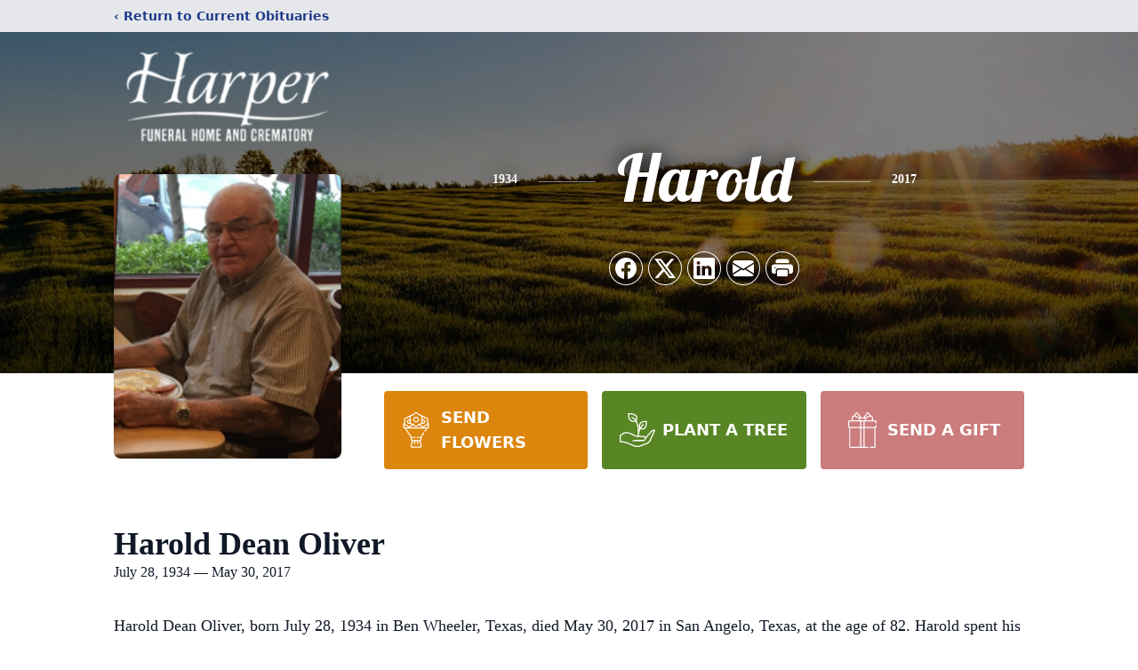

--- FILE ---
content_type: text/html; charset=utf-8
request_url: https://www.google.com/recaptcha/enterprise/anchor?ar=1&k=6LcnXyMrAAAAAGlbCGaR8rc0v3iGcHUhjsO5PUsW&co=aHR0cHM6Ly93d3cuaGFycGVyLWZ1bmVyYWxob21lLmNvbTo0NDM.&hl=en&type=image&v=N67nZn4AqZkNcbeMu4prBgzg&theme=light&size=invisible&badge=bottomright&anchor-ms=20000&execute-ms=30000&cb=6ybwsirstrdt
body_size: 48893
content:
<!DOCTYPE HTML><html dir="ltr" lang="en"><head><meta http-equiv="Content-Type" content="text/html; charset=UTF-8">
<meta http-equiv="X-UA-Compatible" content="IE=edge">
<title>reCAPTCHA</title>
<style type="text/css">
/* cyrillic-ext */
@font-face {
  font-family: 'Roboto';
  font-style: normal;
  font-weight: 400;
  font-stretch: 100%;
  src: url(//fonts.gstatic.com/s/roboto/v48/KFO7CnqEu92Fr1ME7kSn66aGLdTylUAMa3GUBHMdazTgWw.woff2) format('woff2');
  unicode-range: U+0460-052F, U+1C80-1C8A, U+20B4, U+2DE0-2DFF, U+A640-A69F, U+FE2E-FE2F;
}
/* cyrillic */
@font-face {
  font-family: 'Roboto';
  font-style: normal;
  font-weight: 400;
  font-stretch: 100%;
  src: url(//fonts.gstatic.com/s/roboto/v48/KFO7CnqEu92Fr1ME7kSn66aGLdTylUAMa3iUBHMdazTgWw.woff2) format('woff2');
  unicode-range: U+0301, U+0400-045F, U+0490-0491, U+04B0-04B1, U+2116;
}
/* greek-ext */
@font-face {
  font-family: 'Roboto';
  font-style: normal;
  font-weight: 400;
  font-stretch: 100%;
  src: url(//fonts.gstatic.com/s/roboto/v48/KFO7CnqEu92Fr1ME7kSn66aGLdTylUAMa3CUBHMdazTgWw.woff2) format('woff2');
  unicode-range: U+1F00-1FFF;
}
/* greek */
@font-face {
  font-family: 'Roboto';
  font-style: normal;
  font-weight: 400;
  font-stretch: 100%;
  src: url(//fonts.gstatic.com/s/roboto/v48/KFO7CnqEu92Fr1ME7kSn66aGLdTylUAMa3-UBHMdazTgWw.woff2) format('woff2');
  unicode-range: U+0370-0377, U+037A-037F, U+0384-038A, U+038C, U+038E-03A1, U+03A3-03FF;
}
/* math */
@font-face {
  font-family: 'Roboto';
  font-style: normal;
  font-weight: 400;
  font-stretch: 100%;
  src: url(//fonts.gstatic.com/s/roboto/v48/KFO7CnqEu92Fr1ME7kSn66aGLdTylUAMawCUBHMdazTgWw.woff2) format('woff2');
  unicode-range: U+0302-0303, U+0305, U+0307-0308, U+0310, U+0312, U+0315, U+031A, U+0326-0327, U+032C, U+032F-0330, U+0332-0333, U+0338, U+033A, U+0346, U+034D, U+0391-03A1, U+03A3-03A9, U+03B1-03C9, U+03D1, U+03D5-03D6, U+03F0-03F1, U+03F4-03F5, U+2016-2017, U+2034-2038, U+203C, U+2040, U+2043, U+2047, U+2050, U+2057, U+205F, U+2070-2071, U+2074-208E, U+2090-209C, U+20D0-20DC, U+20E1, U+20E5-20EF, U+2100-2112, U+2114-2115, U+2117-2121, U+2123-214F, U+2190, U+2192, U+2194-21AE, U+21B0-21E5, U+21F1-21F2, U+21F4-2211, U+2213-2214, U+2216-22FF, U+2308-230B, U+2310, U+2319, U+231C-2321, U+2336-237A, U+237C, U+2395, U+239B-23B7, U+23D0, U+23DC-23E1, U+2474-2475, U+25AF, U+25B3, U+25B7, U+25BD, U+25C1, U+25CA, U+25CC, U+25FB, U+266D-266F, U+27C0-27FF, U+2900-2AFF, U+2B0E-2B11, U+2B30-2B4C, U+2BFE, U+3030, U+FF5B, U+FF5D, U+1D400-1D7FF, U+1EE00-1EEFF;
}
/* symbols */
@font-face {
  font-family: 'Roboto';
  font-style: normal;
  font-weight: 400;
  font-stretch: 100%;
  src: url(//fonts.gstatic.com/s/roboto/v48/KFO7CnqEu92Fr1ME7kSn66aGLdTylUAMaxKUBHMdazTgWw.woff2) format('woff2');
  unicode-range: U+0001-000C, U+000E-001F, U+007F-009F, U+20DD-20E0, U+20E2-20E4, U+2150-218F, U+2190, U+2192, U+2194-2199, U+21AF, U+21E6-21F0, U+21F3, U+2218-2219, U+2299, U+22C4-22C6, U+2300-243F, U+2440-244A, U+2460-24FF, U+25A0-27BF, U+2800-28FF, U+2921-2922, U+2981, U+29BF, U+29EB, U+2B00-2BFF, U+4DC0-4DFF, U+FFF9-FFFB, U+10140-1018E, U+10190-1019C, U+101A0, U+101D0-101FD, U+102E0-102FB, U+10E60-10E7E, U+1D2C0-1D2D3, U+1D2E0-1D37F, U+1F000-1F0FF, U+1F100-1F1AD, U+1F1E6-1F1FF, U+1F30D-1F30F, U+1F315, U+1F31C, U+1F31E, U+1F320-1F32C, U+1F336, U+1F378, U+1F37D, U+1F382, U+1F393-1F39F, U+1F3A7-1F3A8, U+1F3AC-1F3AF, U+1F3C2, U+1F3C4-1F3C6, U+1F3CA-1F3CE, U+1F3D4-1F3E0, U+1F3ED, U+1F3F1-1F3F3, U+1F3F5-1F3F7, U+1F408, U+1F415, U+1F41F, U+1F426, U+1F43F, U+1F441-1F442, U+1F444, U+1F446-1F449, U+1F44C-1F44E, U+1F453, U+1F46A, U+1F47D, U+1F4A3, U+1F4B0, U+1F4B3, U+1F4B9, U+1F4BB, U+1F4BF, U+1F4C8-1F4CB, U+1F4D6, U+1F4DA, U+1F4DF, U+1F4E3-1F4E6, U+1F4EA-1F4ED, U+1F4F7, U+1F4F9-1F4FB, U+1F4FD-1F4FE, U+1F503, U+1F507-1F50B, U+1F50D, U+1F512-1F513, U+1F53E-1F54A, U+1F54F-1F5FA, U+1F610, U+1F650-1F67F, U+1F687, U+1F68D, U+1F691, U+1F694, U+1F698, U+1F6AD, U+1F6B2, U+1F6B9-1F6BA, U+1F6BC, U+1F6C6-1F6CF, U+1F6D3-1F6D7, U+1F6E0-1F6EA, U+1F6F0-1F6F3, U+1F6F7-1F6FC, U+1F700-1F7FF, U+1F800-1F80B, U+1F810-1F847, U+1F850-1F859, U+1F860-1F887, U+1F890-1F8AD, U+1F8B0-1F8BB, U+1F8C0-1F8C1, U+1F900-1F90B, U+1F93B, U+1F946, U+1F984, U+1F996, U+1F9E9, U+1FA00-1FA6F, U+1FA70-1FA7C, U+1FA80-1FA89, U+1FA8F-1FAC6, U+1FACE-1FADC, U+1FADF-1FAE9, U+1FAF0-1FAF8, U+1FB00-1FBFF;
}
/* vietnamese */
@font-face {
  font-family: 'Roboto';
  font-style: normal;
  font-weight: 400;
  font-stretch: 100%;
  src: url(//fonts.gstatic.com/s/roboto/v48/KFO7CnqEu92Fr1ME7kSn66aGLdTylUAMa3OUBHMdazTgWw.woff2) format('woff2');
  unicode-range: U+0102-0103, U+0110-0111, U+0128-0129, U+0168-0169, U+01A0-01A1, U+01AF-01B0, U+0300-0301, U+0303-0304, U+0308-0309, U+0323, U+0329, U+1EA0-1EF9, U+20AB;
}
/* latin-ext */
@font-face {
  font-family: 'Roboto';
  font-style: normal;
  font-weight: 400;
  font-stretch: 100%;
  src: url(//fonts.gstatic.com/s/roboto/v48/KFO7CnqEu92Fr1ME7kSn66aGLdTylUAMa3KUBHMdazTgWw.woff2) format('woff2');
  unicode-range: U+0100-02BA, U+02BD-02C5, U+02C7-02CC, U+02CE-02D7, U+02DD-02FF, U+0304, U+0308, U+0329, U+1D00-1DBF, U+1E00-1E9F, U+1EF2-1EFF, U+2020, U+20A0-20AB, U+20AD-20C0, U+2113, U+2C60-2C7F, U+A720-A7FF;
}
/* latin */
@font-face {
  font-family: 'Roboto';
  font-style: normal;
  font-weight: 400;
  font-stretch: 100%;
  src: url(//fonts.gstatic.com/s/roboto/v48/KFO7CnqEu92Fr1ME7kSn66aGLdTylUAMa3yUBHMdazQ.woff2) format('woff2');
  unicode-range: U+0000-00FF, U+0131, U+0152-0153, U+02BB-02BC, U+02C6, U+02DA, U+02DC, U+0304, U+0308, U+0329, U+2000-206F, U+20AC, U+2122, U+2191, U+2193, U+2212, U+2215, U+FEFF, U+FFFD;
}
/* cyrillic-ext */
@font-face {
  font-family: 'Roboto';
  font-style: normal;
  font-weight: 500;
  font-stretch: 100%;
  src: url(//fonts.gstatic.com/s/roboto/v48/KFO7CnqEu92Fr1ME7kSn66aGLdTylUAMa3GUBHMdazTgWw.woff2) format('woff2');
  unicode-range: U+0460-052F, U+1C80-1C8A, U+20B4, U+2DE0-2DFF, U+A640-A69F, U+FE2E-FE2F;
}
/* cyrillic */
@font-face {
  font-family: 'Roboto';
  font-style: normal;
  font-weight: 500;
  font-stretch: 100%;
  src: url(//fonts.gstatic.com/s/roboto/v48/KFO7CnqEu92Fr1ME7kSn66aGLdTylUAMa3iUBHMdazTgWw.woff2) format('woff2');
  unicode-range: U+0301, U+0400-045F, U+0490-0491, U+04B0-04B1, U+2116;
}
/* greek-ext */
@font-face {
  font-family: 'Roboto';
  font-style: normal;
  font-weight: 500;
  font-stretch: 100%;
  src: url(//fonts.gstatic.com/s/roboto/v48/KFO7CnqEu92Fr1ME7kSn66aGLdTylUAMa3CUBHMdazTgWw.woff2) format('woff2');
  unicode-range: U+1F00-1FFF;
}
/* greek */
@font-face {
  font-family: 'Roboto';
  font-style: normal;
  font-weight: 500;
  font-stretch: 100%;
  src: url(//fonts.gstatic.com/s/roboto/v48/KFO7CnqEu92Fr1ME7kSn66aGLdTylUAMa3-UBHMdazTgWw.woff2) format('woff2');
  unicode-range: U+0370-0377, U+037A-037F, U+0384-038A, U+038C, U+038E-03A1, U+03A3-03FF;
}
/* math */
@font-face {
  font-family: 'Roboto';
  font-style: normal;
  font-weight: 500;
  font-stretch: 100%;
  src: url(//fonts.gstatic.com/s/roboto/v48/KFO7CnqEu92Fr1ME7kSn66aGLdTylUAMawCUBHMdazTgWw.woff2) format('woff2');
  unicode-range: U+0302-0303, U+0305, U+0307-0308, U+0310, U+0312, U+0315, U+031A, U+0326-0327, U+032C, U+032F-0330, U+0332-0333, U+0338, U+033A, U+0346, U+034D, U+0391-03A1, U+03A3-03A9, U+03B1-03C9, U+03D1, U+03D5-03D6, U+03F0-03F1, U+03F4-03F5, U+2016-2017, U+2034-2038, U+203C, U+2040, U+2043, U+2047, U+2050, U+2057, U+205F, U+2070-2071, U+2074-208E, U+2090-209C, U+20D0-20DC, U+20E1, U+20E5-20EF, U+2100-2112, U+2114-2115, U+2117-2121, U+2123-214F, U+2190, U+2192, U+2194-21AE, U+21B0-21E5, U+21F1-21F2, U+21F4-2211, U+2213-2214, U+2216-22FF, U+2308-230B, U+2310, U+2319, U+231C-2321, U+2336-237A, U+237C, U+2395, U+239B-23B7, U+23D0, U+23DC-23E1, U+2474-2475, U+25AF, U+25B3, U+25B7, U+25BD, U+25C1, U+25CA, U+25CC, U+25FB, U+266D-266F, U+27C0-27FF, U+2900-2AFF, U+2B0E-2B11, U+2B30-2B4C, U+2BFE, U+3030, U+FF5B, U+FF5D, U+1D400-1D7FF, U+1EE00-1EEFF;
}
/* symbols */
@font-face {
  font-family: 'Roboto';
  font-style: normal;
  font-weight: 500;
  font-stretch: 100%;
  src: url(//fonts.gstatic.com/s/roboto/v48/KFO7CnqEu92Fr1ME7kSn66aGLdTylUAMaxKUBHMdazTgWw.woff2) format('woff2');
  unicode-range: U+0001-000C, U+000E-001F, U+007F-009F, U+20DD-20E0, U+20E2-20E4, U+2150-218F, U+2190, U+2192, U+2194-2199, U+21AF, U+21E6-21F0, U+21F3, U+2218-2219, U+2299, U+22C4-22C6, U+2300-243F, U+2440-244A, U+2460-24FF, U+25A0-27BF, U+2800-28FF, U+2921-2922, U+2981, U+29BF, U+29EB, U+2B00-2BFF, U+4DC0-4DFF, U+FFF9-FFFB, U+10140-1018E, U+10190-1019C, U+101A0, U+101D0-101FD, U+102E0-102FB, U+10E60-10E7E, U+1D2C0-1D2D3, U+1D2E0-1D37F, U+1F000-1F0FF, U+1F100-1F1AD, U+1F1E6-1F1FF, U+1F30D-1F30F, U+1F315, U+1F31C, U+1F31E, U+1F320-1F32C, U+1F336, U+1F378, U+1F37D, U+1F382, U+1F393-1F39F, U+1F3A7-1F3A8, U+1F3AC-1F3AF, U+1F3C2, U+1F3C4-1F3C6, U+1F3CA-1F3CE, U+1F3D4-1F3E0, U+1F3ED, U+1F3F1-1F3F3, U+1F3F5-1F3F7, U+1F408, U+1F415, U+1F41F, U+1F426, U+1F43F, U+1F441-1F442, U+1F444, U+1F446-1F449, U+1F44C-1F44E, U+1F453, U+1F46A, U+1F47D, U+1F4A3, U+1F4B0, U+1F4B3, U+1F4B9, U+1F4BB, U+1F4BF, U+1F4C8-1F4CB, U+1F4D6, U+1F4DA, U+1F4DF, U+1F4E3-1F4E6, U+1F4EA-1F4ED, U+1F4F7, U+1F4F9-1F4FB, U+1F4FD-1F4FE, U+1F503, U+1F507-1F50B, U+1F50D, U+1F512-1F513, U+1F53E-1F54A, U+1F54F-1F5FA, U+1F610, U+1F650-1F67F, U+1F687, U+1F68D, U+1F691, U+1F694, U+1F698, U+1F6AD, U+1F6B2, U+1F6B9-1F6BA, U+1F6BC, U+1F6C6-1F6CF, U+1F6D3-1F6D7, U+1F6E0-1F6EA, U+1F6F0-1F6F3, U+1F6F7-1F6FC, U+1F700-1F7FF, U+1F800-1F80B, U+1F810-1F847, U+1F850-1F859, U+1F860-1F887, U+1F890-1F8AD, U+1F8B0-1F8BB, U+1F8C0-1F8C1, U+1F900-1F90B, U+1F93B, U+1F946, U+1F984, U+1F996, U+1F9E9, U+1FA00-1FA6F, U+1FA70-1FA7C, U+1FA80-1FA89, U+1FA8F-1FAC6, U+1FACE-1FADC, U+1FADF-1FAE9, U+1FAF0-1FAF8, U+1FB00-1FBFF;
}
/* vietnamese */
@font-face {
  font-family: 'Roboto';
  font-style: normal;
  font-weight: 500;
  font-stretch: 100%;
  src: url(//fonts.gstatic.com/s/roboto/v48/KFO7CnqEu92Fr1ME7kSn66aGLdTylUAMa3OUBHMdazTgWw.woff2) format('woff2');
  unicode-range: U+0102-0103, U+0110-0111, U+0128-0129, U+0168-0169, U+01A0-01A1, U+01AF-01B0, U+0300-0301, U+0303-0304, U+0308-0309, U+0323, U+0329, U+1EA0-1EF9, U+20AB;
}
/* latin-ext */
@font-face {
  font-family: 'Roboto';
  font-style: normal;
  font-weight: 500;
  font-stretch: 100%;
  src: url(//fonts.gstatic.com/s/roboto/v48/KFO7CnqEu92Fr1ME7kSn66aGLdTylUAMa3KUBHMdazTgWw.woff2) format('woff2');
  unicode-range: U+0100-02BA, U+02BD-02C5, U+02C7-02CC, U+02CE-02D7, U+02DD-02FF, U+0304, U+0308, U+0329, U+1D00-1DBF, U+1E00-1E9F, U+1EF2-1EFF, U+2020, U+20A0-20AB, U+20AD-20C0, U+2113, U+2C60-2C7F, U+A720-A7FF;
}
/* latin */
@font-face {
  font-family: 'Roboto';
  font-style: normal;
  font-weight: 500;
  font-stretch: 100%;
  src: url(//fonts.gstatic.com/s/roboto/v48/KFO7CnqEu92Fr1ME7kSn66aGLdTylUAMa3yUBHMdazQ.woff2) format('woff2');
  unicode-range: U+0000-00FF, U+0131, U+0152-0153, U+02BB-02BC, U+02C6, U+02DA, U+02DC, U+0304, U+0308, U+0329, U+2000-206F, U+20AC, U+2122, U+2191, U+2193, U+2212, U+2215, U+FEFF, U+FFFD;
}
/* cyrillic-ext */
@font-face {
  font-family: 'Roboto';
  font-style: normal;
  font-weight: 900;
  font-stretch: 100%;
  src: url(//fonts.gstatic.com/s/roboto/v48/KFO7CnqEu92Fr1ME7kSn66aGLdTylUAMa3GUBHMdazTgWw.woff2) format('woff2');
  unicode-range: U+0460-052F, U+1C80-1C8A, U+20B4, U+2DE0-2DFF, U+A640-A69F, U+FE2E-FE2F;
}
/* cyrillic */
@font-face {
  font-family: 'Roboto';
  font-style: normal;
  font-weight: 900;
  font-stretch: 100%;
  src: url(//fonts.gstatic.com/s/roboto/v48/KFO7CnqEu92Fr1ME7kSn66aGLdTylUAMa3iUBHMdazTgWw.woff2) format('woff2');
  unicode-range: U+0301, U+0400-045F, U+0490-0491, U+04B0-04B1, U+2116;
}
/* greek-ext */
@font-face {
  font-family: 'Roboto';
  font-style: normal;
  font-weight: 900;
  font-stretch: 100%;
  src: url(//fonts.gstatic.com/s/roboto/v48/KFO7CnqEu92Fr1ME7kSn66aGLdTylUAMa3CUBHMdazTgWw.woff2) format('woff2');
  unicode-range: U+1F00-1FFF;
}
/* greek */
@font-face {
  font-family: 'Roboto';
  font-style: normal;
  font-weight: 900;
  font-stretch: 100%;
  src: url(//fonts.gstatic.com/s/roboto/v48/KFO7CnqEu92Fr1ME7kSn66aGLdTylUAMa3-UBHMdazTgWw.woff2) format('woff2');
  unicode-range: U+0370-0377, U+037A-037F, U+0384-038A, U+038C, U+038E-03A1, U+03A3-03FF;
}
/* math */
@font-face {
  font-family: 'Roboto';
  font-style: normal;
  font-weight: 900;
  font-stretch: 100%;
  src: url(//fonts.gstatic.com/s/roboto/v48/KFO7CnqEu92Fr1ME7kSn66aGLdTylUAMawCUBHMdazTgWw.woff2) format('woff2');
  unicode-range: U+0302-0303, U+0305, U+0307-0308, U+0310, U+0312, U+0315, U+031A, U+0326-0327, U+032C, U+032F-0330, U+0332-0333, U+0338, U+033A, U+0346, U+034D, U+0391-03A1, U+03A3-03A9, U+03B1-03C9, U+03D1, U+03D5-03D6, U+03F0-03F1, U+03F4-03F5, U+2016-2017, U+2034-2038, U+203C, U+2040, U+2043, U+2047, U+2050, U+2057, U+205F, U+2070-2071, U+2074-208E, U+2090-209C, U+20D0-20DC, U+20E1, U+20E5-20EF, U+2100-2112, U+2114-2115, U+2117-2121, U+2123-214F, U+2190, U+2192, U+2194-21AE, U+21B0-21E5, U+21F1-21F2, U+21F4-2211, U+2213-2214, U+2216-22FF, U+2308-230B, U+2310, U+2319, U+231C-2321, U+2336-237A, U+237C, U+2395, U+239B-23B7, U+23D0, U+23DC-23E1, U+2474-2475, U+25AF, U+25B3, U+25B7, U+25BD, U+25C1, U+25CA, U+25CC, U+25FB, U+266D-266F, U+27C0-27FF, U+2900-2AFF, U+2B0E-2B11, U+2B30-2B4C, U+2BFE, U+3030, U+FF5B, U+FF5D, U+1D400-1D7FF, U+1EE00-1EEFF;
}
/* symbols */
@font-face {
  font-family: 'Roboto';
  font-style: normal;
  font-weight: 900;
  font-stretch: 100%;
  src: url(//fonts.gstatic.com/s/roboto/v48/KFO7CnqEu92Fr1ME7kSn66aGLdTylUAMaxKUBHMdazTgWw.woff2) format('woff2');
  unicode-range: U+0001-000C, U+000E-001F, U+007F-009F, U+20DD-20E0, U+20E2-20E4, U+2150-218F, U+2190, U+2192, U+2194-2199, U+21AF, U+21E6-21F0, U+21F3, U+2218-2219, U+2299, U+22C4-22C6, U+2300-243F, U+2440-244A, U+2460-24FF, U+25A0-27BF, U+2800-28FF, U+2921-2922, U+2981, U+29BF, U+29EB, U+2B00-2BFF, U+4DC0-4DFF, U+FFF9-FFFB, U+10140-1018E, U+10190-1019C, U+101A0, U+101D0-101FD, U+102E0-102FB, U+10E60-10E7E, U+1D2C0-1D2D3, U+1D2E0-1D37F, U+1F000-1F0FF, U+1F100-1F1AD, U+1F1E6-1F1FF, U+1F30D-1F30F, U+1F315, U+1F31C, U+1F31E, U+1F320-1F32C, U+1F336, U+1F378, U+1F37D, U+1F382, U+1F393-1F39F, U+1F3A7-1F3A8, U+1F3AC-1F3AF, U+1F3C2, U+1F3C4-1F3C6, U+1F3CA-1F3CE, U+1F3D4-1F3E0, U+1F3ED, U+1F3F1-1F3F3, U+1F3F5-1F3F7, U+1F408, U+1F415, U+1F41F, U+1F426, U+1F43F, U+1F441-1F442, U+1F444, U+1F446-1F449, U+1F44C-1F44E, U+1F453, U+1F46A, U+1F47D, U+1F4A3, U+1F4B0, U+1F4B3, U+1F4B9, U+1F4BB, U+1F4BF, U+1F4C8-1F4CB, U+1F4D6, U+1F4DA, U+1F4DF, U+1F4E3-1F4E6, U+1F4EA-1F4ED, U+1F4F7, U+1F4F9-1F4FB, U+1F4FD-1F4FE, U+1F503, U+1F507-1F50B, U+1F50D, U+1F512-1F513, U+1F53E-1F54A, U+1F54F-1F5FA, U+1F610, U+1F650-1F67F, U+1F687, U+1F68D, U+1F691, U+1F694, U+1F698, U+1F6AD, U+1F6B2, U+1F6B9-1F6BA, U+1F6BC, U+1F6C6-1F6CF, U+1F6D3-1F6D7, U+1F6E0-1F6EA, U+1F6F0-1F6F3, U+1F6F7-1F6FC, U+1F700-1F7FF, U+1F800-1F80B, U+1F810-1F847, U+1F850-1F859, U+1F860-1F887, U+1F890-1F8AD, U+1F8B0-1F8BB, U+1F8C0-1F8C1, U+1F900-1F90B, U+1F93B, U+1F946, U+1F984, U+1F996, U+1F9E9, U+1FA00-1FA6F, U+1FA70-1FA7C, U+1FA80-1FA89, U+1FA8F-1FAC6, U+1FACE-1FADC, U+1FADF-1FAE9, U+1FAF0-1FAF8, U+1FB00-1FBFF;
}
/* vietnamese */
@font-face {
  font-family: 'Roboto';
  font-style: normal;
  font-weight: 900;
  font-stretch: 100%;
  src: url(//fonts.gstatic.com/s/roboto/v48/KFO7CnqEu92Fr1ME7kSn66aGLdTylUAMa3OUBHMdazTgWw.woff2) format('woff2');
  unicode-range: U+0102-0103, U+0110-0111, U+0128-0129, U+0168-0169, U+01A0-01A1, U+01AF-01B0, U+0300-0301, U+0303-0304, U+0308-0309, U+0323, U+0329, U+1EA0-1EF9, U+20AB;
}
/* latin-ext */
@font-face {
  font-family: 'Roboto';
  font-style: normal;
  font-weight: 900;
  font-stretch: 100%;
  src: url(//fonts.gstatic.com/s/roboto/v48/KFO7CnqEu92Fr1ME7kSn66aGLdTylUAMa3KUBHMdazTgWw.woff2) format('woff2');
  unicode-range: U+0100-02BA, U+02BD-02C5, U+02C7-02CC, U+02CE-02D7, U+02DD-02FF, U+0304, U+0308, U+0329, U+1D00-1DBF, U+1E00-1E9F, U+1EF2-1EFF, U+2020, U+20A0-20AB, U+20AD-20C0, U+2113, U+2C60-2C7F, U+A720-A7FF;
}
/* latin */
@font-face {
  font-family: 'Roboto';
  font-style: normal;
  font-weight: 900;
  font-stretch: 100%;
  src: url(//fonts.gstatic.com/s/roboto/v48/KFO7CnqEu92Fr1ME7kSn66aGLdTylUAMa3yUBHMdazQ.woff2) format('woff2');
  unicode-range: U+0000-00FF, U+0131, U+0152-0153, U+02BB-02BC, U+02C6, U+02DA, U+02DC, U+0304, U+0308, U+0329, U+2000-206F, U+20AC, U+2122, U+2191, U+2193, U+2212, U+2215, U+FEFF, U+FFFD;
}

</style>
<link rel="stylesheet" type="text/css" href="https://www.gstatic.com/recaptcha/releases/N67nZn4AqZkNcbeMu4prBgzg/styles__ltr.css">
<script nonce="UirJEgax-Mu5MqNYmDG7xA" type="text/javascript">window['__recaptcha_api'] = 'https://www.google.com/recaptcha/enterprise/';</script>
<script type="text/javascript" src="https://www.gstatic.com/recaptcha/releases/N67nZn4AqZkNcbeMu4prBgzg/recaptcha__en.js" nonce="UirJEgax-Mu5MqNYmDG7xA">
      
    </script></head>
<body><div id="rc-anchor-alert" class="rc-anchor-alert"></div>
<input type="hidden" id="recaptcha-token" value="[base64]">
<script type="text/javascript" nonce="UirJEgax-Mu5MqNYmDG7xA">
      recaptcha.anchor.Main.init("[\x22ainput\x22,[\x22bgdata\x22,\x22\x22,\[base64]/[base64]/[base64]/[base64]/[base64]/[base64]/YihPLDAsW0wsMzZdKTooTy5YLnB1c2goTy5aLnNsaWNlKCkpLE8uWls3Nl09dm9pZCAwLFUoNzYsTyxxKSl9LGM9ZnVuY3Rpb24oTyxxKXtxLlk9KChxLlk/[base64]/[base64]/Wi52KCk6Wi5OLHItWi5OKSxJPj4xNCk+MCxaKS5oJiYoWi5oXj0oWi5sKzE+PjIpKihJPDwyKSksWikubCsxPj4yIT0wfHxaLnUseCl8fHUpWi5pPTAsWi5OPXI7aWYoIXUpcmV0dXJuIGZhbHNlO2lmKFouRz5aLkgmJihaLkg9Wi5HKSxyLVouRjxaLkctKE8/MjU1OnE/NToyKSlyZXR1cm4gZmFsc2U7cmV0dXJuIShaLlU9KCgoTz1sKHE/[base64]/[base64]/[base64]/[base64]/[base64]\\u003d\x22,\[base64]\\u003d\x22,\x22YMOcQcOYwq5ISAvDl8KdOMOMDMOJwpHDvMK9wrLDqmPCv3YFMsOWWX3DtsKZwpcUwoDCiMKkwrnCtwQBw5gQwp3CuFrDix9/BydOF8OOw4jDr8OtGcKBV8OMVMOeVzJAUSBDH8K9wp97XCjDkcKgwrjCtkM1w7fCondYNMKsSyzDicKQw7LDlMO8WSJZD8KAUVHCqQMXw6jCgcKDCcOAw4zDoQ/CqgzDr1DDkh7Cu8Oaw4fDpcKuw7wXwr7Dh3bDo8KmLjpLw6MOwqzDrMO0wq3CvMO2wpVowqHDisK/J0DCl3/[base64]/Dg8Oqw6DCsCZgw4oyw6vCkMOowpPCkXVbdh7DiFbDnMKSOsKEMzFdNCwebMK8wrVVwqXCqUAlw5dbwrlnLERHw5AwFTTCpnzDlRZjwqlbw43CnMK7dcKADRoUwp7CmcOUEz56wrgCw45eZzTDu8Obw4UafsO5wpnDgB5eKcOLwrnDkVVdwpFGFcOPfE/CknzCkcOmw4ZTw5PCrMK6wqvCnMKsbH7DvcKAwqgZE8Otw5PDl1o5woMYBR48wpxnw6fDnMO7YS8mw4ZVw7bDncKUPMKQw4xyw6oiHcKbwqkwwoXDgiJcOBZjwp0nw5fDgMKTwrPCvVV2wrV5w6fDnFXDrsO2wowAQsOqAybChlIzbH/DmcOsPsKhw6hxQmbChDoKWMO8w7DCvMKLw4jCusKHwq3CisOZNhzCjcKNbcKywpLCmQZPK8OOw5rCk8KbwrXCokvCrsORDCZcdsOYG8KfUD5icsOYOg/CscKlEgQ+w6UfckBCwp/CicO5w6rDssOMYjFfwrIDwqYjw5TDrS8xwpA/wrnCusObTsKGwovCoXDCosKGADUJfMKjw7/Cq14zTxrDsCTDmzRKwrrDtMK6XD7DlCI+NMOkwq7DikfDt8ONwppQw7EZHlRqHEhmw6LCt8OYwplpJk7DmQTDnsO0w6TDuhbDtcKyMDjDp8KqE8K7Z8KPwr/CqVfCt8K8w7rCsTvDm8OKw53DmMOxw4xhw402XMOxQgPCkMKYwoPCvFrCksOsw4nDnx87EMOvw6jDo1nCn3nCi8KuElrDkSzCpsOhdlvCoHYbc8K9wqLDpCQ/Qj3Dt8KQw5ggUG8Kwq/[base64]/ClCQKLSzDosKpwqTDssOrwqrCtcOvwqPCo3FOw7fDtcK5w7nDvS8XKsOGQB0gZhbDnxnDgV/[base64]/CvcOPw6UlVsKBw5Yiw7TDrFHDhMKlw4jCgSABw4BCwqnDoVDCuMK4woZVe8O4w6DDs8OidF/CmhxFw6rCm2xcKMOHwpoeGkTDi8Kea0XClcOgcMK5SsOIAMKeCGjCh8OPw53Cl8KQw6LCpXNhw647wolswpgWS8K2wqYpIDvCgcOVfmvDvhwvBRE+SFbDt8KIw4fCo8KgwrTCtVzCgRV/YwjChmZ+CMKWw4PCjMOIwpPDvcKvBMOxWDDDusK9w5MnwpZkDcOdU8OJUMKVwoRFGAdQQMKoYMODwqXCsmpOC1bDtsOvKzJWdcKXecOjKgF/KMKkwo91w5FkO2XCqkc7wprDtRBQVA1rw4LDvMKewrkLIFHDosOXwokxfBp/w50kw7NgDcKfYQTCj8O3wq7CsT8NI8Ogwo8awqIzdMK1IcO0wolKO0giMcK4wrXCnSzCryw3wqFFw7jCnsKww45Cfk/Ck0t8w6AVwp/Di8KKWFY/[base64]/w5jDg8KuwoMiCl7DoUnDqsOjMl/DvsKowqpDbsOwwonDmTUzw6xNwpTCjMOTwo0Tw4hPB2rClTEFw61VwpzDr8OxK0jCrWsZGEfCgMOtwoQfw6LCnBvDucOIw7DCgMObIFwowrVBw74nPMOzW8Kpw77Cq8Otwr3CqMOvw6cEaRzCumUVD1RHw4FULMKcwqprwoNkwr3DksKSb8O/PjrCs1DDpGjCs8KpR2k4w6vCgMOteG3DuFg+wrXCgMKkw7/DmFAQwrgaA27CpsK4wqRdwqZ5w5o7wrHCpi7Do8OUYS3DnmotFTDDksKow4rCisKcTF1BwofDt8O7wrVIw7cxw7Z1Kz/Ds2vDmcKRwrbDksKuw4stw6nCvRvClRZJw5nCo8KScx4mwoMHw7DCkD1XcsOEC8K5YcOMUsOOwqjDtX3DssOFw5fDm244C8KLD8O5I03Dmllya8ONd8K9wqLDq1s4WjPDr8Ouwq/DocKAwoAXDyrDryfComclEVVjwoZwPsOVw5vDs8K1wqzCpsOLw4fClsKKNMOUw4YHN8KFBDcbVWXCmcOLw4B9wr5bw7MrJcKzw5HDiTwbwrh/[base64]/QCPDvsKqwpJTw5PCjsOtwrfCusKtwozCrMOIw6vDnMOTw5xOdwtDFWjCsMKaBUYowq0+w7wCw4HCnA3CiMKzIVvCjVLCm3XCtkx9ZAnDjA1NWG0Hw58Dw7EkdwfDl8Oqw5HDmsK2OClew7Z9AcKow5kzwpl/UMKgw4HCoRInwp9owq/DvDBmw5Fow6/[base64]/wpY/[base64]/DqlAFLcKRw6BHw5Eiwq7DtEcWHFDCjsOYTwA+w5TClcO2wovCon/[base64]/[base64]/Chh87w7c4wocWwoXCtsKXw5HCmT08wpcsKsK1N8OjT8KpPMKKYmvCtCQdWAELwqTCisKtW8OzLC/Dq8OzW8Okw4JdwoTCsVnChcOjwrnCmizCu8KIwpLDtVjDik7CosORw7jDr8K7MsKdOsK5w6FtFsK5wq8vw6TCg8KSV8OFwobDo19fw7LDqBsvw510wrnCpjQww4rDg8Otw618EMKIacOjdjDCrkp3EWU1NsOcUcKQw7QNDl/Dry3DjnPDpcOvw6fDkQA/w5vDkWvCukTCh8K/OcK4a8Kywp7CpsOBc8KiwpnClsKtd8Kww5VlwoAIEcKdMcKvWcOTw40qQmTClMOow5HCskJULVvCjcOySsOzwoZ5IsKMw5jDrcOnwqfCtcKFwpXCrhfCucKRfMKZOMKABMOwwqUWKcOzwrhAw5pdw7sLe0DDsMK3Y8OyIwHCm8KMw5LDn3cAwqItAHIEwpXCnz/DpMKBw7UawqFHOEPCsMOrW8O4fiYKGsKPw6TCnETCg3DCtcKmKsOrw68/w6TCmAoOw4M5wqzDu8ObbwQ6w4VFY8KGC8OnHyxHw4rDgsOvbyBQwrnCu1IKw7FMMMKUw588w61swr0MAMKCw6cIw4Q1dQxqSMO5wpVlwrrDl3ElREPDpy9ewq/DjsOBw4gMw57DtU13DMOJcsKyCA8sw7hyw5vDi8KyeMOjw5E+woM2ZcKaw7U/[base64]/wqvDssKswoPCmMOKFUHCnQUKwrNOwofDu8K4fUbCuRlmw7cww77CjMKbw5LCuURkwo/Ch05+wrg0EgfCk8KTw73DksKJEgIUXVBow7XCmcOYYwHDmEZwwrXCrXJkw7LDvMKkPhXCtz/[base64]/wqgGCcKjAUtxwprDksKbwrQwwoAEw44uX8OVw5jChMO4YcOxanpBwqDCp8OTwovDsFzDpAPDm8KOEsO7OHUcw5/ChsKIw5c9FX1wwpHDpknDtMOXVMKhw7hVYw/DmBLCtnhQw4RtKipNw5wLw6/Ds8KTN2rCk3rDvsKceBLDnyrDncOBw6hywq/DmMOCEE/[base64]/Cq1DDg8KDc8O1DggxwobCgCZYTCQfwqt0w5vCkcOywqnDsMO9wq/[base64]/[base64]/wrLDpk/[base64]/Cj2cDJkwIQBpbwoLDombDtMOYTSDClMOnXRVSw7gnw6lewqZ+wq/DinwPw7DDplvChMKlCmDCrnEPwobDlwYpPAfChwEFM8OBN0bCjSMOw5rDrsKsw4YdcHjCoXY9BsKLScOfwonDoArCgkLDu8OBWsKIw57ChcK4w4skOVvCqcKvRMKxw6JMCcOewpEWw6XCnsKcGMOBw5svw5MnfsO+Um/CtcOXwpN9wo/[base64]/[base64]/Dkk/DiU3Cun/DnU3CoyrDr8KbwooHe8KLYV3DrmjDosOnQ8OcCGXDvkTCoCbDvi3CgsOSFwhDwo1xw5bDi8Kcw6zDrUPCp8Oww6vCkcOeWCnCpAzCv8OsOsOkfsOMQcKzfcKOw63DksOAw51fXhnCsCLCg8OcT8KIwq3Cg8OSGQZ9XsOiw4RJfRkmwqdmCiDDmMObPcKfwqs/WcKCw5oEw7nDk8Ksw6HDpcOPwpDCkcKWDmDCoCdlworDtxrDs1nCvsKnQ8Ogw4VzBsKKw6BybsOtw6FfX0Ilw7hOw7DCj8Ktw43Dl8OBQQ9wQ8Kyw7/CtWTDiMOBbsKbw63Dj8K9w4XDsBTDgsOew4llDcO5W0UdGcK5HGXDmAUwdsO9MsO/wo1lO8Kmw53CiwRwHVoHw404wpTDl8Ocw4/CrMKiFAhIV8K+w48lwoLCjlJkesKIw4TCtcOkBj5UDcOCw4BbwofCs8KyFUPCk2zCk8K4w6New6/Dj8KLdMONOCfDlsONClHCtcOewrTDv8KrwpxYw4bCkMK/F8KPDsKjMmHDrcOqKcKWwrYwJQpIw7zCg8KEADJmF8O5wrpPwoPCqcOpd8Olw4kGwoFfYUtLwoZUw75/GTVBw5c3wq3CnsKdw57CicOIIn3DjmrDicO3w5UHwrFbwrU2w4Q/w4ZDwq3Dm8ORSMKgTsOsX04nwpbDgsK/[base64]/DjMKCH8KVwpBCw57Dl8O8w6LCg8KfI1rDjsOnK0vDnMKbw77Ci8KVQG7CnsKQcMKgwq4AwqvCgsKYZR7Cu11aT8KdwozCgl/Cv0Z/TXzDosO8YX/CllbCoMOFKBUbOGLDhxzCu8OAWwvCrU7Cs8OwS8KEw40Uw6zDjcOBwoFiw7DDsA9Yw7/CtxPCrALDicO/w6k/WCzCmsKhw4DCuz3DrMKEMsO1wos4E8OBFU3ClMKEwo7DkHPDn2JGwqZnDlkbaFMFwpsUwoXCkUxVWcKbw45/IMKGw7fDlcOXwr7CrF9Vw6ICwrArw5NKFyHDlXRNBMKWw4LDlVLDrT1+KGfDusOhUMOiw6nDmVDCiFlKw54xwoTCkWfDuhrDgMO6VMOnw4kWCkTCgsOMNsKEbsKRVMO6T8OSM8K2w7nCjXNlw5BPXEknwpJ3wqYDEF8nWcKVC8O4wo/Ch8OpFAnCggh4bWHDtRXCvnHCkcKEf8KkTEbDk1xQbsKbw4rDmMKfw6UTCmJjw5EyUifCoUZmwot/w5khwrzDtlXDtsOSwo/Du2LDu2luwo7DlMOqJMKxS27Cv8KUwrtmwr/CpzMqT8KhQsKAwoETwq0+w701XMKYYDkBwoHDmsK5w6rCi27Ds8K4wqN6w5c8aF4EwrklIU9ZcsK5wrHDnDbCmMOAAMO7wqBpwq/CmzZawqrCmMORwoIbMsOsHMO3woxAw4/[base64]/wqDCp8OBXMO8wpTDtcO0w6vDuGgEw57CkQbDsTfCpyFaw4Ivw5DDh8OAwpXDm8OHY8K8w5jDvcO6wqDDg2Z6LDnCqsKGRsOpwptgXF5Fw7NrJxDDo8KCw5jDvsOIE2DChmXDhUjCi8K7wqsoanLDrMOhwqkEw63Dsxt7HsKFw45JDUbDolR4wp3ChcOeNcKwQ8K4w7w/[base64]/DoDbDscOnRMOZwrzDrkLDjAfDpi9BLsO/w7TCi2txZnvCj8KfG8Krw7sNw6h+w7/Ch8KBEHg8HmduP8Ksc8O0HcOCEcOUaTVFLDFxwqEYG8KqYcKVS8OQwrHDmcONw5UKwo3ChjoEw5sowoLCm8KrXMKpLxwZwp7CtUAyVkFZeDo+w4RwbcOLw5TCnRvDmU3Cpm9iLcO9CcKkw4vDt8K5dz7Dj8KwXFvDj8OzJ8OHAg5oPsKUwqjDl8KzwqbCgi/DssOLPcKmw6TDlMOsYMOfOcKWwrINFU9GwpPCv0fCgMOWZmXDv0jDsUJqw5jDpB9kDMKgwpDCgknCojRlw60dwo/CkVLCpTLCkl/CvMKYMsKuw5Z1XsKjMVrDssKBw7XDvl4gBMOiwrzDukrDiXtgE8K5YCnDmcKpUF3CiBzDoMOjTMK7woYiPR3DrGfCvRYZwpfDi3HDtMK9wokSEW1BQC4bdQxUb8K5w695V1DDpcOzw4rDlsOhw6TDu0/DgsKjwrfDicORw7MRU2zDuXZZwpXDvMOPNsOOw5HDgBrCrkQ1w5wNwphFPMOnwpjDgMO1ZREyFB7DtWtLwqvDvsO7w6F6ZiTDkF4TwoFAAcOjw4fCnHMRw41Id8O0wowbwrYieyNvwrBKckMADG/DkMONw5lzw7fCjkdCKMK7fcKWwpNNBgDCrxMuw54pMMOHwr4KGmzDrsOxwrUlUVJqwq3CkHw3Elotwq5nXsKLfsO+EGZwaMOiCyLDuzfCjyQ3OihWV8OAw57CulJOw4QbA1UIwqhkbm/CiQnClcOgd0J3e8ONBsOZwroCwqrCo8OqfzNXw47Dkw8two8Fe8OoWE9jcSI6BcKLw4bDlcO/wrTCn8Oqw5UEwr9STBPCqsKgNkDCnSwcwqRbTsKSwpbCsMK4w53DpsOew6UAwrFcw5zDqMKaGcKiwrfDkUI8F2jCgMODwpdpw5sdw4kWwo/[base64]/CvFLCsF4jdGPDhsK2R31nTQZAw4vDhMOeIMOVw6kdw40pE3R1XMKeX8Kyw47DiMKGP8KtwpQSwqDDlQPDicOTwovDmXAWw5kbw4bDjMKcC3QBM8OYOMKGX8KEwpRew5trKwHDsGY6dsKFw5kxwrjDhyPCqUjDmTnCvcOzwqvCisO/[base64]/CmDtvw47Co8KfOCbClBU9NGjCh8K2UcONwot0w53DucOUezlDOMKaE2NXZcO9fUfDuhlNw4/[base64]/YmUuw7M+WcKYw6IYwoFdMGJgccOxwrcdR0HDssKlLsK/w48YKMK5wq01dlbDrVzCtBfDtlTDq2dcw6oweMOQwoUcw7wzd2vDgcObWcONwrzCi2rDnC5Uw4rDhzDDk2vCosOAw4jCoQITf2rCrcOMwrpNwrB9D8K/NkvCu8OfwrXDrh4UBlzDs8Odw50iP2fCqcOCwodTw6XDpcOSZnV7S8K2w5h/[base64]/DvTcFXgJQDcKfVSvCsMKhwolHKMOoIsONw7vCnH7Cq8OlVsOuw5YAwpk9LgYAw40UwrA9JcOVQcOOVGJJwqvDkMOvw5/Cv8OnD8Oew7vDscO4bMKzBlHDnAbDvBvCgVbDqsOvwoTDjMOJw67Dly1RYi0qZsOhw5rCqQpnw5FOfyzDhzrDoMKgwoDCvR7DvXbCnMKkw4bCjcKuw7/DiQ0kaMO6asK2E3LDuDnDuybDosOYXSjCnRxUwoRxw6PCvsOgDkIDwr0Ew7rDhXvCgH3CpxbCucOrAAvCqUltIh52wrFXw7HCg8OzTS1+w5kkS0wleHELBH/DjsKVwrbDq37Dkk9GGUtAwo3Dj13DtUbCoMKBCQjDjMK3SyPCjMKiNxsDBxt2JFA/[base64]/Dn8Kcw77ChAM0JsO9ZsKCcSglAx/DlsKxw7zDnMK6wrJIw5LDkMOYUmUUwqbCjDnCp8KYwpEOKcKMwrHDsMK9CwzDh8KEa0LDnAs3wrjCuyUYw6ATw4gkw5F/wpfDjcKXRMKAw7lCM01nZsKtw4RMwq9NcwV1NjTDoGrCqFdEw4vDojxJFyBjw45hwovDuMOKBsONw7HDpMKSWMOeaMOcw4wJw7jChxBRwpgGw6lMPsO2wpPCu8OPYwbCk8OgwpQCHsO9wr/DlcKUL8KHw7c5c2vDpX8Kw6/CjBLDtcO0GcOUExMkw7nCmH5gwqZfaMOzO2PCtsK2w584wo7Co8K/[base64]/w6ZFEgVqwpDDgFzCqMOJb8OIw5rDs1/DocKTw5HClD9Sw7zCjErCt8Ohw45IEcKKNMKUwrTCq2FVDsKlw6Q7DsO5w75OwoJ7Hkh0w73DlsOwwrMSQMOWw5jCpxxHRcKww50tL8KCwo56BsOjwr/Ct27Dm8OoUsOSJX3DlzgLw5DCgkHDlWAAwqIhVC8xRxwMwoVTcDMrw6bDpQMPY8O2acOkVj9Cb0DDr8Oww7tUwr3DuT0Wwo/DtXVtLMKOFcK4LlLDq0jDncKRQsKewrfDiMKFGMKAFMOsEDE+wrB0wobCsHl/Z8Oew7Nvw4bDhsOPCAjDl8KXwqxvDSfCki10w7XDmU/CicKnP8OHf8KcV8OtXWLDmU0wSsKMdsOnw6nDoUJ/[base64]/[base64]/DnsKlwpgewpcIXcOvw6NhZy3ChBNQw542w4vChHfDgQA2w4HDhErCnSDDucOow4whcyE8w7J5O8KDV8K/[base64]/[base64]/DgHxxacKzY8OFTlBwecO1wqoWwoUMCFnDmsOGDB5JLcK0wpjCvhZ9w5l3DnERbWLCkHzCrMKLw4jDlcOqPk3DosKQw5fCgMKWNjViDXrCrcOXTWDCqwk3woJYw7B5OXHDpMOuw7xKP0d9HsKBw7hvFMO0w6ZfMThzOXHDkF0Ac8OTwodZwpbCiX/CrsOxwqVHdcO7aTxmcHJmwpPCv8OJWMKYwpLDhBdmFmbCr3kowqlCw4nCkW9gWDttwqHCjngUdWFmP8KmFsKkw48/w4/ChSTCun9jw4nDqw0zw5XCpgk1CcO3woJMw4bDusOpw53CsMKiKcOww5XDt0oHw5Nww6FjDMKjKcKCwoIVYMOQwpoVwr8zY8O0w7QIGmjDk8O2w5UOw5khZMKWO8OMw7DCssOwWh9TWDjDsyjCvjTDjsKXBMO7wozCk8OiAhAnJx/CtyIgFDRcN8Kfw4kUw6g3D09HOsOAwqMYRsOxwrN/[base64]/[base64]/[base64]/CmBsew68iw5LDkgvDisOKSV1vGEk1w6R8f8Kdw4laeWvDscK8wq/DjUwLNMKvAMKjw40+wqJHF8KfMWLDriAfU8Olw7h6wq8zbH03wp03Y33CtzPDlcK2w4hMDsKFL1jDucOGw5PCug/Cv8OswoXCvsKuacKkEGTCq8Khw4jCvxYee0fCpnTCgh/[base64]/[base64]/[base64]/w5MURDEIwpwcM0nCnhPCsU97wofCosKpwrJqw6fDiMK+ZykWFcKpK8O2wq1kEsOqw5pSVnd+w5DClAwbR8OBB8KAOcOVwocDfcKtw5bCrCUNRA4PX8KnHcKXw6ItEkjDtEt+J8O4wo3DqV7DlCJawoXDkVjCo8Knw6zDiDpuUGR3CMOHwocxKMKMwqHDj8K/w4TDow0mwot1WHYtEMKSw73DqGozU8Ojw6LCrGE7BDvCqW0nAMOyUsKITSTCnsK/ZsK/wpYowqvDkzHClBdpJg9bGCHDjsOVE0jCusKjA8KIDm5EL8KFw4luW8Kxw7JGw7zCrhrChsKdYmDCnwPDkgbDv8Kow7tuUsKTwr3Dn8OlKsODwojCisKTwrNew57CpMOyMgRpw7nDvCQ7QCHDgMOLf8OXMgQsYsKkDsKgbnsrw5kvJyXCtTvDkkjCmsOePcO8NMK5w7o/eG5hw5xzMcOMYi89XSrDncOnw68sEXtuwqBPwpLDtxHDj8Oaw7rDlEwSKzZldn4Mw4ZJwoVVw686HsOKf8Oxc8KtbQ4HNynCjH4dJMO1Qw0owoDCqBBKwqvDiUbCkFvDmMKcwr/[base64]/w715JzLCi1bCpMKDcsOUw4jDjn5aw4XDqDRPwpbDmErCqikgR8Opw4gFwrdPw43Ct8Kow5/[base64]/DvgjDsMK/[base64]/CgEFnIRAlKlDCi8O4CcOmcsKhwp7DrjrCg8OEFsOEw7gWY8OnRQzCnsKwPThnGcOeUXnDtsKjdQTCpcKDwq7Ds8ONCcKtMsKmJ0w5IzbDiMKyNxzCm8KGw7rCisOwRifCoR8eVcKNOGfCmMOKw60IDcK3w6hEJ8ObH8KUw5DDt8Kww6rCgsOVw4ZKSMK/wrV4BXYjwobCiMO6Ow5paxItwqUewqdwWcKmf8Kkw7deJcK8wo8fw6JdwqrCjH0aw5lFw5sZGVQbwrDCgE1VV8O3wqJFw6Yjw4RTT8O7w6/Dg8KJw7Rsf8O3A1XDkw/Dg8Oawp7DpH/[base64]/CV0+EsKgV8OBw41ufsO6woLDlMK8w4PDgsKVJcOvOirDr8K7TQkGcsO+fB3CsMK/[base64]/ZmLCp29BbXXCrMKGV0hXYMOpbMKAw4bDtWLCqcOGw4wJw7jChk/[base64]/woFHBQUZw5LDpiQOwq5jBSvDpsKWw7XCjk0Sw6V/[base64]/[base64]/KMKTw5Q/KMKCwoN4QmnCm8OGwoLChgHClMKHOMKvw5PDoU7Cs8KYwooKwrPDtxdpRjArfcO2wqsawpXCicK/dsOYwoXCocKgw6TCqcOLN3knMMKPK8KEWC4/IHjChDxQwoE3V0fDnMKmScO1W8KYwpo7wrPCvg1Uw5/CjMOiYcOkKhnDpcKFwqM8XQrCjsKgazB+w64qS8OZw7wuw4/CnB/CtAvCnxLDvcOEJMKfwpHCqj7DtsKhwr3DkxBdGsKdDsKPw6zDs2jDn8KIScKbw7/CjsKbLnFMwpLCrF/DghDCtEhvRsO3Vy99N8KSw5HCpsK6RXbCuR7DtnvCqsO6w59Kwo8gW8O9w7bCtsO7w6g+wpxHHsOJAGpNwoUOTH/[base64]/DjMKsHR7DpxFYXcOeQB/CjsKGOC7DoMOWO8Kgw6JLwpfDtRDDnEnCghzCgiPDh0fDocKCDR8Ww65Nw6AeUMKpV8KLHwkIPzTCqx/DljHDpHPDuk/DqsK1w4JzwqHCvsOuGg3CvGnDicKWA3PCt1/DtcKywqgeFsKCPnY2w5zCqEXDhhTDhcKAdcOiwo/DlRkWZlPCnjHDo1rCqTcqIQ/DhsOzw4UywpfDksOqRUzCjzNQaXHDiMK8w4HCtWrCrMKGQyPDjsOcJ1tPw458w6XDsMKQSWzCjMO2EzcxRsKCFUnDnz3DisOsF3/CnDM2E8Kzw7nCg8O+VsO8w4LCqCgcwrpywplSETnCpsODNMKhwpMKZG1nMChGIcKDBXpAUyXComdZARpCwovCqiTCl8K4w5TDkMOkwo8HPhfCo8Kcw7k9SSHCkMO/TwhQwooIJzlBOsKqw5DCrsKTwoJswqgoUgHCh1BOHMKjw61aQMKNw7oEwrV/RcK4wpUHFSwrw71kSMKjw7dkwo7ChsOYDl7CnsOKSHg+w41lwr5JAnHDr8Ola07CqiRNMSEpTgwMwoR/SjzCqCXDtsKpLitoE8K4CsKCwqNyXCPDpkrCgHoZw7wpS1zDn8OswprDoinDksOVZsK8w7YiFwtOOg/[base64]/DoExEwqDDvcOWw4MAZy/DiMOcYMKKw48bHsOWw6rDtMOCw5zCtcKeK8OjwpHCmcOcYCpEQgBPY2dMwrxhaT9rBSMPD8KhNcO5RGzDkcOKASNiw7PDngLCnMO3GMOAUsOswqDCskcgTi5Sw6BJGsKGw6UBAsKAw77DkUzDrzEaw7LCild9w7VkBn9Mw5TCtcKyPyLDl8OUFMO/[base64]/[base64]/[base64]/[base64]/wop0IS3DhCUXC8KoeTZlCBbDpcKQw6bColHCgsKIw6RgBMO3AMO9wpJKw7vDusKaMcK5w5tJwpVHw6tEc2LDhS9ZwrUFw5Atw67Dp8OmK8O7w4HDiS5+w5M7WMOMGFTCnjFHw6Y9LUpqw4/DtGxTXMKsa8OVYsKxHMKFcmXCqwHDnsOmN8OWOE/CgS3DnsKRN8O8w7dac8Kpf8K2w6XCg8OQwpA1ZcOuwqvDiT3Ch8O5woHDpMOvHGQwNg7DtxXDog4vIMKRBCPCtsKywrU/[base64]/DsOTw70ABjwpL8KWG3XDmzFXwpTDlsKhLlTCmEfCnMO/C8KldsKGbMO0w4LCqVc8w6E0wq7DpTTCssOJCsKswrDDs8O7w5IkwrBww6A3HRnCvcKYO8KtVcOreGHCh3PDuMKOwovDn1YWw5N9w4/DpsO8woJpwqzCtMKucMKHe8KjEsKrTS7Dn2RfwqrDg2dpcSHCp8KsflhBesOjcMKqw6V3HijDscO3OsKEVx3DiAbCgcKLw7zDp25vw6h/[base64]/w5rCoC7DnSw0LsO+U8ODV8OSw5HCqMOYXzXDvndJGRXDu8OEHcObDUcLW8OfHUzDvsO+A8KwwpPDscOqMcOXwrHDgmzDujvClHjCpsOVw4HCiMK9P3BILmxAM0zCmcKRw4XCg8K7woLDk8O7HcKHSBoxM2tuw48UW8KVcUDCtsKnw5obw5HCvwM6wrXClcOswo/[base64]/[base64]/[base64]/CujTCliLDh3jCllQTZsKld8K3woTDrcK6wpvCni3Dvm3DuWbClMKVw4IcFRvDqGHCiivCnsORKMOuw6okw5kDYsOAaXN3wp5Dan4Jwp7Dm8OAXsKuEQ/DpDTCqsONwqzDjBlDwpzDu03DsVp0LAvDlXIffRfDr8OjD8OCw51Kw7MFwrsjWytVLGPDksKjw6HCiTlEw6HCrz3DgS7Dv8K9w7lIKGgNb8KRw5nDusKQQ8O3w6BvwrITwpoFHcKswpU/w6cAwolpVcOFGAdvX8KIw6pqwqLDi8O+wpQuw5TDrCvDtwDClMOJGnNDBcOnScKaHkk0w5B2woNdw7YZwqkIwo7CtC7DmsO7DsKVw4xqw5LCssKVXcOTw6DDniAjSSjDrS7CmsK/JcKOH8OEFm1Qw5E1wojDikIswrnDu0VhT8O/[base64]/OcKGwrNUwrV9SF8ZZMKNw5HDjmUCe8KPw5nDvMKfwq7CgDxvw6nChRQQwqssw5YFw7LDuMOywqBwZ8KxPmIqbhrClQ9Kw5R+Yk43wp7CnsOVwo3Cj2Fkw4LDksKQKCLCgsO3w7jDqsK7wq7Ct3rDt8K7f8OFKMKWwozChcKvw6DCrMKNw5nCuMKUwoRmfwEawr/[base64]/Du8Krw5Nlw6p4w6ZUd8O3wq7CgDPDhEXCjGVaw4zDv3/DkcK/wrIswqktZsK9wq/CtMOjwrZtw6Epw5rDglHCvjNKShnCu8ORw4HCssKwG8Ogw7/DnVbDh8KhbsKnFF8bw5TCp8O8O1UxQ8KWXDsywrUhwrgpwrUOWMOYSUvCicKJw6IQDMKDMDc6w4EewpzDpTNLZMOYL0bCrsOHFlrCgMKKMCNLw7tow4IYOcKVw5PCvsOBDsOyXw9Yw5fDs8Oew6kNGMKGwrIOw5/Dog5kXsO6Kj/Ck8OkdyzDnUrCpFjCuMKEwpzCp8KvBgPCj8O0eVMYwpQ7PRFdw4QqV07CkBjDrxgvFMOWXsOUw5/Dn0DCq8O/w5LDk0HDrHLDs33CuMK3w5Iww48YDWEsIsKOwpLChyvCo8Oywp7CqDtyBEpGFRvDhkNdw6jDmwJbwrB0AUvCgMKFw4bDmsOva2bCrAHCh8OWNcOcGzgZw7/CtcKKw5/CvXErIcOnB8OewofCuHDCu3/[base64]/[base64]/ClMOWVEFlVjLDh8K/[base64]/DlwdVwoJmfjTCql7CjMKPwrZEMiLDvMKEw6/[base64]/Cjy5qwp1Nw4bCmWrCnHfCrMOMDEXDsAXCimoJw4oQRgnDrsKnwpEgOMOSw7zDiFTChk/Cnj1WRsKTXMOCbMOvKxg2I113wqA2wrjDrBAJF8OUw6zDpsK2wqZNCMOOFcOUw6VJwoBhU8KLw7vCnlTDrznCuMORNArCs8OODMK9wrPDtE09BD/DmgbCocORw6V/J8KNIMK0wrZ3w7NRdnTChMOAPcKdBlpcw5zDilFfwr5UXGLCpThgw79gwptWw4UHZmfCjDLCp8OzwqXCmMOpw4zCvxrClsOvwpxIw5pnw40ITcK8YsKQZMK7cWfCqMOMw4rDkyPCk8K4wqIMwpTCtFfDu8Kww7/DgMOawobDh8OXesKjd8OvX053w4AIw4cpO0HCrg/CjV/[base64]/ChcO+wpnCrloMICvDgznDisOAMcKDECNaw4fDgsOmEMKywow6w7Jjw4DDkkfCqDhAORzCmsOZWcKDw542w47Dml3DmH81w7HCpWTDocKQe350GlFMdBrCkFpWwp/ClHPDlcO5wqnDiBPDl8KlfMKqwpnDmsOAMsOqdmDCqjcEQ8ODehLDkcOiRcKnO8KWw5nDn8K1wrgiw4fCh0fCkiFVRnVdLnXDjEbDkMKOWsONwr/Cu8KDw6bCk8OwwoQoZHJIYTgBQiQYa8O5w5LCtyXDsAgNwpc4wpXDu8K9w49Fw6XCucOSXzY3w745ccKFVgjDqMOFJcOofhFmwqvDgyrDocO9EX87\x22],null,[\x22conf\x22,null,\x226LcnXyMrAAAAAGlbCGaR8rc0v3iGcHUhjsO5PUsW\x22,0,null,null,null,1,[21,125,63,73,95,87,41,43,42,83,102,105,109,121],[7059694,913],0,null,null,null,null,0,null,0,null,700,1,null,0,\[base64]/76lBhn6iwkZoQoZnOKMAhmv8xEZ\x22,0,0,null,null,1,null,0,0,null,null,null,0],\x22https://www.harper-funeralhome.com:443\x22,null,[3,1,1],null,null,null,1,3600,[\x22https://www.google.com/intl/en/policies/privacy/\x22,\x22https://www.google.com/intl/en/policies/terms/\x22],\x22V0+tiMHG58X99Ka6CLHgv3dPF5QZUPyXPFb5aA1WjyA\\u003d\x22,1,0,null,1,1770136729925,0,0,[19,217,22,197,146],null,[251,255,62,94],\x22RC-PVpULTZP6RgCvQ\x22,null,null,null,null,null,\x220dAFcWeA5pIgLlSn0B2fq0wKqDLeJk0BE7ESBUnwoHvW9vw-rnVyZAAOE_Z7dOV1Lypntxs4Iz2GR_VeF6nInzNA0pq-5bMNiQeA\x22,1770219530009]");
    </script></body></html>